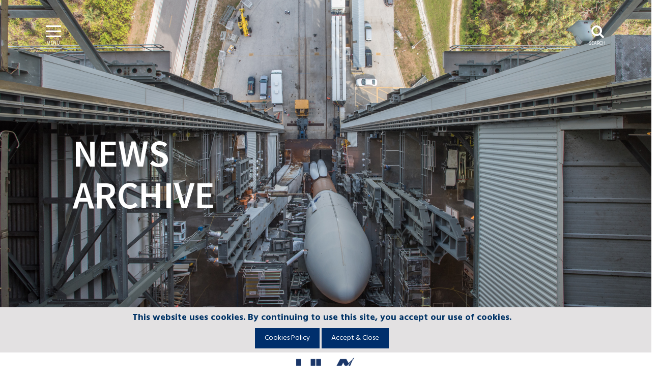

--- FILE ---
content_type: text/html; charset=utf-8
request_url: https://www.ulalaunch.com/about/news/2
body_size: 45844
content:
 <!DOCTYPE html> <html lang="en"> <head> <meta http-equiv="X-UA-Compatible" content="IE=edge,chrome=1" /> <meta charset="utf-8" /> <meta content="width=device-width,initial-scale=1" name=viewport> <title>
	News Archive
</title> <link rel="shortcut icon" href="/favicon.png?v=3" /> <!-- Minified Jquery Include --> <script src="/ScriptResource.axd?d=agwj-qG4Oi7k9hkvkRq2GWLafyRZG_3zG5wdkTgRtz5WuaYfsRrYd3fbRQD7ZL5zpEVV9mKfAs22LK9mAOa3jm68vJ5LI7YsptRD1Sg2w05JPkgZj9PQavcOAdO0pCVcUhSCKo9B3fLwtR2fAigRXPvMtExH1bAhJuhp696Bxnn3RzC6AWwRiQCgjAM4SapC0&amp;t=fffffffffedb80fd" type="text/javascript"></script><script src="/ScriptResource.axd?d=ePnjFy9PuY6CB3GWMX-b_6CWmAKFlgWfwGGz0_U4jYJvh-Gk0oc9hmHtF-qeYPosOX0fXdIJvFUkwed-_pwBRzVt5uiE_OQsJVxPUEKQy7j4_6URDD3cqsOja9ltP8JKyN2YgYVUzUyKd4cH0mEOS8LXdfvAqjpItRtJoQjbC24VUtEYZVg2wSCkIQ7dijF00&amp;t=fffffffffedb80fd" type="text/javascript"></script> <!-- Bootstrap Includes --> <!-- Latest compiled and minified CSS --> <link rel="stylesheet" href="https://maxcdn.bootstrapcdn.com/bootstrap/3.3.7/css/bootstrap.min.css" integrity="sha384-BVYiiSIFeK1dGmJRAkycuHAHRg32OmUcww7on3RYdg4Va+PmSTsz/K68vbdEjh4u" crossorigin="anonymous"> <!-- Optional theme --> <link rel="stylesheet" href="https://maxcdn.bootstrapcdn.com/bootstrap/3.3.7/css/bootstrap-theme.min.css" integrity="sha384-rHyoN1iRsVXV4nD0JutlnGaslCJuC7uwjduW9SVrLvRYooPp2bWYgmgJQIXwl/Sp" crossorigin="anonymous"> <!-- Latest compiled and minified JavaScript --> <script src="https://maxcdn.bootstrapcdn.com/bootstrap/3.3.7/js/bootstrap.min.js" integrity="sha384-Tc5IQib027qvyjSMfHjOMaLkfuWVxZxUPnCJA7l2mCWNIpG9mGCD8wGNIcPD7Txa" crossorigin="anonymous"></script> <!-- End Bootstrap includes --> <link href="/css/owl.carousel.css?package=Bootstrap" rel="stylesheet" type="text/css" /><link href="/css/owl.theme.css?package=Bootstrap" rel="stylesheet" type="text/css" /><link href="/css/owl.transitions.css?package=Bootstrap" rel="stylesheet" type="text/css" /><link href="/css/customstyles1.css?package=Bootstrap" rel="stylesheet" type="text/css" /><link href="/css/normalize.min.css?package=Bootstrap" rel="stylesheet" type="text/css" /> <!-- TypeFace Includes --> <link href="https://fonts.googleapis.com/css?family=Hind:400,500,600,700|Source+Sans+Pro:400,600,700" rel="stylesheet"> <link rel="stylesheet" href="https://maxcdn.bootstrapcdn.com/font-awesome/4.6.1/css/font-awesome.min.css"> <!-- Owl Carousel Includes --> <!-- JS --> <script src="/js/js.cookie.js"></script> <script src="/js/owl.carousel.js"></script> <script src="/js/functions.js"></script> <!-- CSS --> <!-- END Owl Carousel Includes --> <!-- Custom CSS include --> <!--[if lt IE 9]>
        <script src="https://cdnjs.cloudflare.com/ajax/libs/html5shiv/3.7.3/html5shiv.js"></script>
    <![endif]--> <!-- Google Tag Manager --> <script>
        (function (w, d, s, l, i) {
            w[l] = w[l] || []; w[l].push({
                'gtm.start':
                    new Date().getTime(), event: 'gtm.js'
            }); var f = d.getElementsByTagName(s)[0],
                j = d.createElement(s), dl = l != 'dataLayer' ? '&l=' + l : ''; j.async = true; j.src =
                    'https://www.googletagmanager.com/gtm.js?id=' + i + dl; f.parentNode.insertBefore(j, f);
        })(window, document, 'script', 'dataLayer', 'GTM-TRPDQHT');</script> <!-- End Google Tag Manager --> <!-- Global site tag (gtag.js) - Google Analytics --> <script async src="https://www.googletagmanager.com/gtag/js?id=UA-8831714-2"></script> <script>
        window.dataLayer = window.dataLayer || [];
        function gtag() { dataLayer.push(arguments); }
        gtag('js', new Date());

        gtag('config', 'UA-8831714-2');
        gtag('config', 'UA-8831714-15');
    </script> <style type="text/css" media="all">.caption {
  display: table;
}
.caption p {
    display: table-caption;
    caption-side: bottom;
  padding: 0 30px;
  font-size: 13px;
}
</style><link rel="alternate" type="application/rss+xml" title="ULA news Feed" href="https://www.ulalaunch.com/feeds/rssnews"/><meta name="Generator" content="Sitefinity 15.0.8233.0 DX" /><link rel="canonical" href="https://www.ulalaunch.com/about/news/2" /><link rel="prev" href="https://www.ulalaunch.com/about/news/1" /><link rel="next" href="https://www.ulalaunch.com/about/news/3" /></head> <body class="subpage simpleHeader"> <!-- Google Tag Manager (noscript) --> <noscript> <iframe src="https://www.googletagmanager.com/ns.html?id=GTM-TRPDQHT" height="0" width="0" style="display:none;visibility:hidden"></iframe> </noscript> <!-- End Google Tag Manager (noscript) --> <script src="/ScriptResource.axd?d=agwj-qG4Oi7k9hkvkRq2GWLafyRZG_3zG5wdkTgRtz5WuaYfsRrYd3fbRQD7ZL5zpEVV9mKfAs22LK9mAOa3jm68vJ5LI7YsptRD1Sg2w05JPkgZj9PQavcOAdO0pCVcUhSCKo9B3fLwtR2fAigRXPvMtExH1bAhJuhp696Bxnn3RzC6AWwRiQCgjAM4SapC0&amp;t=fffffffffedb80fd" type="text/javascript"></script><script src="/ScriptResource.axd?d=ePnjFy9PuY6CB3GWMX-b_6CWmAKFlgWfwGGz0_U4jYJvh-Gk0oc9hmHtF-qeYPosOX0fXdIJvFUkwed-_pwBRzVt5uiE_OQsJVxPUEKQy7j4_6URDD3cqsOja9ltP8JKyN2YgYVUzUyKd4cH0mEOS8LXdfvAqjpItRtJoQjbC24VUtEYZVg2wSCkIQ7dijF00&amp;t=fffffffffedb80fd" type="text/javascript"></script><script src="/Frontend-Assembly/Telerik.Sitefinity.Frontend/Mvc/Scripts/Bootstrap/js/bootstrap.min.js?package=Bootstrap&amp;v=MTUuMC44MjMzLjA%3d" type="text/javascript"></script><script src="/ScriptResource.axd?d=Uf8BQcxRshYGUr_fjsqPCBz9Km73l67sLxeQSaRSV8xVS0SVsepQlmoWhebk_R1InUUeL04i1cBAKXFyN3E8NGm0gUWe4o690mEfztyrEzA4kqcZ1jNXEV0oVboa4ofCeVNw1ztoPit0JxKgmb14axkd7x9KGi2deXWlk73CUt1EjIkZv8djIMseB27Ae0tP0&amp;t=fffffffffedb80fd" type="text/javascript"></script> <div class="sfPublicWrapper" id="PublicWrapper"> 




<!-- Owl Carousel Includes -->
<!-- JS -->
<script src="/js/owl.carousel.js"></script>

<div class="">
    <header>
        <div class="navTray">
            <div class="container-fluid">
                <div class="row">
                    <div class="col-md-12 col-sm-12 col-xs-12">
                        <div class="recentNewSlider">
                            <div class="owl-carousel owl-theme recentNewSliderSection" id="recentNewsBox">

                            </div>
                        </div>

                        <ul class="mainNavBox">
        <li class="topLevelNav col-lg-2 col-md-3 col-sm-4 col-xs-12"><a href="/" target="_self" class="topLevelNavItem">Home</a></li>
        <li role="presentation" data-title="missions" class="topLevelNav col-lg-2 col-md-3 col-sm-4 col-xs-12">
            <a href="/missions" class="topLevelNavItem" target="_self">Missions</a>
            <ul class="subNavLink">
                            <li><a tabindex="-1" class="" href="/missions/next-launch" target="_self">Next Launch</a></li>
            <li><a tabindex="-1" class="" href="/missions/commercial-crew" target="_self">Commercial Crew</a></li>

            </ul>
        </li>
        <li role="presentation" data-title="rockets" class="topLevelNav col-lg-2 col-md-3 col-sm-4 col-xs-12">
            <a href="/rockets" class="topLevelNavItem" target="_self">Rockets</a>
            <ul class="subNavLink">
                            <li><a tabindex="-1" class="" href="/rockets/vulcan-centaur" target="_self">Vulcan</a></li>
            <li><a tabindex="-1" class="" href="/rockets/atlas-v" target="_self">Atlas V</a></li>

            </ul>
        </li>
        <li role="presentation" data-title="explore" class="topLevelNav col-lg-2 col-md-3 col-sm-4 col-xs-12">
            <a href="/explore" class="topLevelNavItem" target="_self">Explore</a>
            <ul class="subNavLink">
                            <li><a tabindex="-1" class="" href="https://blog.ulalaunch.com/blog" target="_self">Blog</a></li>
            <li><a tabindex="-1" class="" href="/explore/downloads" target="_self">Downloads </a></li>
            <li><a tabindex="-1" class="" href="https://www.flickr.com/photos/ulalaunch/" target="_blank">Photos </a></li>
            <li><a tabindex="-1" class="" href="https://www.youtube.com/unitedlaunchalliance" target="_blank">Videos </a></li>
            <li><a tabindex="-1" class="" href="/explore/podcasts" target="_self">Podcasts </a></li>
            <li><a tabindex="-1" class="" href="/explore/rocket-science" target="_self">Rocket Science</a></li>
            <li><a tabindex="-1" class="" href="/explore/intern-rockets" target="_self">Intern Rockets</a></li>

            </ul>
        </li>
        <li class="topLevelNav col-lg-2 col-md-3 col-sm-4 col-xs-12"><a href="/launch-services" target="_self" class="topLevelNavItem">Launch Services</a></li>
        <li role="presentation" data-title="about ula" class="topLevelNav col-lg-2 col-md-3 col-sm-4 col-xs-12">
            <a href="/about" class="topLevelNavItem" target="_self">About ULA</a>
            <ul class="subNavLink">
                            <li><a tabindex="-1" class="" href="/about/leadership" target="_self">Leadership</a></li>
            <li><a tabindex="-1" class="" href="/about/launch-partners" target="_self">Launch Partners</a></li>
            <li><a tabindex="-1" class="" href="https://newsroom.ulalaunch.com/" target="_self">Newsroom</a></li>
            <li><a tabindex="-1" class="" href="/about/rocketship" target="_self">RocketShip</a></li>
            <li>
                <a tabindex="-1" href="/about/heritage-rockets" target="_self">
                    Heritage Rockets
                </a>
                <ul class="dropdown-menu">
                                <li><a tabindex="-1" class="" href="/about/heritage-rockets/delta-iv" target="_self">Delta IV</a></li>
            <li><a tabindex="-1" class="" href="/about/heritage-rockets/delta-ii" target="_self">Delta II</a></li>

                </ul>
            </li>

            </ul>
        </li>
        <li role="presentation" data-title="careers" class="topLevelNav col-lg-2 col-md-3 col-sm-4 col-xs-12">
            <a href="https://jobs.ulalaunch.com/?utm_source=careersite" class="topLevelNavItem" target="_blank">Careers</a>
            <ul class="subNavLink">
                            <li><a tabindex="-1" class="" href="/careers/internships" target="_self">Internships</a></li>
            <li><a tabindex="-1" class="" href="/careers/military-and-veterans" target="_self">Military and Veterans</a></li>

            </ul>
        </li>
        <li role="presentation" data-title="resources" class="topLevelNav col-lg-2 col-md-3 col-sm-4 col-xs-12">
            <a href="/resources" class="topLevelNavItem" target="_self">Resources</a>
            <ul class="subNavLink">
                            <li><a tabindex="-1" class="" href="/resources/doing-business-with-ula" target="_self">Doing Business with ULA</a></li>
            <li><a tabindex="-1" class="" href="/resources/benefits-contacts" target="_self">Benefits Contacts </a></li>
            <li><a tabindex="-1" class="" href="https://ula.motivelms.com/" target="_blank">Customer Training</a></li>

            </ul>
        </li>
        <li class="topLevelNav col-lg-2 col-md-3 col-sm-4 col-xs-12"><a href="/shop" target="_self" class="topLevelNavItem">Shop </a></li>
        <li class="topLevelNav col-lg-2 col-md-3 col-sm-4 col-xs-12"><a href="/contact-ula" target="_self" class="topLevelNavItem">Contact ULA</a></li>
                            <li class="topLevelNav col-lg-2 col-md-3 col-sm-4 col-xs-12">
                                <div class="social-links">
                                    <a class="social-links__link" href="https://www.youtube.com/unitedlaunchalliance" target="_blank" rel="noopener">
                                        <svg version="1.0" xmlns="http://www.w3.org/2000/svg" viewBox="0 0 576 512" aria-labelledby="Link to Youtube" role="img"><title id="youtube1">Follow us on Facebook</title><g id="youtube1_layer"><path d="M549.655 124.083c-6.281-23.65-24.787-42.276-48.284-48.597C458.781 64 288 64 288 64S117.22 64 74.629 75.486c-23.497 6.322-42.003 24.947-48.284 48.597-11.412 42.867-11.412 132.305-11.412 132.305s0 89.438 11.412 132.305c6.281 23.65 24.787 41.5 48.284 47.821C117.22 448 288 448 288 448s170.78 0 213.371-11.486c23.497-6.321 42.003-24.171 48.284-47.821 11.412-42.867 11.412-132.305 11.412-132.305s0-89.438-11.412-132.305zm-317.51 213.508V175.185l142.739 81.205-142.739 81.201z"></path></g></svg>
                                    </a>
                                    <a class="social-links__link" href="https://www.instagram.com/ulalaunch/" target="_blank" rel="noopener">
                                        <svg version="1.0" xmlns="http://www.w3.org/2000/svg" viewBox="0 0 448 512" aria-labelledby="Link to Instagram" role="img"><title id="instagram2">Follow us on Instagram</title><g id="instagram2_layer"><path d="M224.1 141c-63.6 0-114.9 51.3-114.9 114.9s51.3 114.9 114.9 114.9S339 319.5 339 255.9 287.7 141 224.1 141zm0 189.6c-41.1 0-74.7-33.5-74.7-74.7s33.5-74.7 74.7-74.7 74.7 33.5 74.7 74.7-33.6 74.7-74.7 74.7zm146.4-194.3c0 14.9-12 26.8-26.8 26.8-14.9 0-26.8-12-26.8-26.8s12-26.8 26.8-26.8 26.8 12 26.8 26.8zm76.1 27.2c-1.7-35.9-9.9-67.7-36.2-93.9-26.2-26.2-58-34.4-93.9-36.2-37-2.1-147.9-2.1-184.9 0-35.8 1.7-67.6 9.9-93.9 36.1s-34.4 58-36.2 93.9c-2.1 37-2.1 147.9 0 184.9 1.7 35.9 9.9 67.7 36.2 93.9s58 34.4 93.9 36.2c37 2.1 147.9 2.1 184.9 0 35.9-1.7 67.7-9.9 93.9-36.2 26.2-26.2 34.4-58 36.2-93.9 2.1-37 2.1-147.8 0-184.8zM398.8 388c-7.8 19.6-22.9 34.7-42.6 42.6-29.5 11.7-99.5 9-132.1 9s-102.7 2.6-132.1-9c-19.6-7.8-34.7-22.9-42.6-42.6-11.7-29.5-9-99.5-9-132.1s-2.6-102.7 9-132.1c7.8-19.6 22.9-34.7 42.6-42.6 29.5-11.7 99.5-9 132.1-9s102.7-2.6 132.1 9c19.6 7.8 34.7 22.9 42.6 42.6 11.7 29.5 9 99.5 9 132.1s2.7 102.7-9 132.1z"></path></g></svg>
                                    </a>
                                    <a class="social-links__link" href="https://www.linkedin.com/company/ulalaunch/" target="_blank" rel="noopener">
                                        <svg version="1.0" xmlns="http://www.w3.org/2000/svg" viewBox="0 0 448 512" aria-labelledby="Link to Linkedin" role="img"><title id="linkedin-in3">Follow us on LinkedIn</title><g id="linkedin-in3_layer"><path d="M100.3 480H7.4V180.9h92.9V480zM53.8 140.1C24.1 140.1 0 115.5 0 85.8 0 56.1 24.1 32 53.8 32c29.7 0 53.8 24.1 53.8 53.8 0 29.7-24.1 54.3-53.8 54.3zM448 480h-92.7V334.4c0-34.7-.7-79.2-48.3-79.2-48.3 0-55.7 37.7-55.7 76.7V480h-92.8V180.9h89.1v40.8h1.3c12.4-23.5 42.7-48.3 87.9-48.3 94 0 111.3 61.9 111.3 142.3V480z"></path></g></svg>
                                    </a>
                                    <a class="social-links__link custom-image" href="https://x.com/ulalaunch" target="_blank" rel="noopener">
                                        <svg xmlns="http://www.w3.org/2000/svg" fill="currentColor" class="bi bi-twitter-x" height="25" width="25" viewBox="0 0 16 16" aria-label="Link to X (formerly Twitter)">
                                            <path d="M12.6.75h2.454l-5.36 6.142L16 15.25h-4.937l-3.867-5.07-4.425 5.07H.316l5.733-6.57L0 .75h5.063l3.495 4.633L12.601.75Zm-.86 13.028h1.36L4.323 2.145H2.865z"></path>
                                        </svg>
                                    </a>
                                    <a class="social-links__link" href="https://www.facebook.com/ulalaunch" target="_blank" rel="noopener">
                                        <svg version="1.0" xmlns="http://www.w3.org/2000/svg" viewBox="0 0 264 512" aria-labelledby="Link to Facebook" role="img"><title id="facebook-f4">Follow us on Facebook</title><g id="facebook-f4_layer"><path d="M76.7 512V283H0v-91h76.7v-71.7C76.7 42.4 124.3 0 193.8 0c33.3 0 61.9 2.5 70.2 3.6V85h-48.2c-37.8 0-45.1 18-45.1 44.3V192H256l-11.7 91h-73.6v229"></path></g></svg>
                                    </a>
                                    <a class="social-links__link" href="https://flickr.com/photos/ulalaunch/" target="_blank" rel="noopener">
                                        <svg class="svg-icon" style="width: 2em; height: 2em;vertical-align: middle;fill: #002F6C;overflow: hidden;" viewBox="0 0 1024 1024" version="1.1" xmlns="http://www.w3.org/2000/svg"><path d="M512 996.693333C245.76 996.693333 27.306667 778.24 27.306667 512 27.306667 245.76 245.76 27.306667 512 27.306667c266.24 0 484.693333 218.453333 484.693333 484.693333C996.693333 778.24 778.24 996.693333 512 996.693333zM512 78.506667C273.066667 78.506667 78.506667 273.066667 78.506667 512S273.066667 945.493333 512 945.493333 945.493333 750.933333 945.493333 512 750.933333 78.506667 512 78.506667z" /><path d="M655.36 512m-129.706667 0a3.8 3.8 0 1 0 259.413333 0 3.8 3.8 0 1 0-259.413333 0Z" /><path d="M368.64 512m-129.706667 0a3.8 3.8 0 1 0 259.413333 0 3.8 3.8 0 1 0-259.413333 0Z" /></svg>
                                    </a>
                                </div>
                            </li>
                        </ul>
                    </div>
                </div>
            </div>
        </div>
        <div class="container-fluid" style="padding: 0;">
            <div class="row">
                <div class="col-md-12 col-sm-12 col-xs-12">
                    <div class="outer-container">
                        <div id="nav-icon">
                            <span></span>
                            <span></span>
                            <span></span>
                            <span></span>
                            <div class="title">MENU</div>
                        </div>

                        <div class="searchIcon">
                            <a href="javascript:;" class="searchToggle">
                                <span><i class="fa fa-search fa-3x" aria-hidden="true"></i></span>
                                <span class="title">Search</span>
                            </a>
                        </div>                    
                    </div>

                    <div class="searchBox" id="searchBoxContainer">                   
                    </div>

                    <a href="#" class="scrollup"><img src="/img/arrow_up.png" alt="scroll to top icon" style="display:block;" /></a>
                </div>
            </div>
        </div>
        <div class="gradientBox bottom"></div>
    </header>    
</div>







<script type="text/javascript">
$(document).ready(function(){

	$('#nav-icon').click(function(){
		$(this).toggleClass('open');
		$(".navTray").toggleClass('open');
		$("header").toggleClass('open');
		$(".logoBox").toggleClass('closed');
		easeMenu();
	});

	$('.searchToggle').click(function(){
		$("header").toggleClass('search');
		easeSearch();
	});

    $(window).scroll(function () {
    	var scrollTop = $(this).scrollTop();

    	if ($(".staticScrollWatch").length) {
    	    if ($(window).width() > 350) {
    	        $('.background1, .logoBox.header').each(function () {
    	            var topDistance = $(this).offset().top;
    	            var top2Distance = $(".staticScrollWatch").offset().top;
    	            var distanceAdjust = parseInt(top2Distance) - 100;

    	            if (distanceAdjust < scrollTop) {
    	                if ($(".fixed").length) {
    	                    //Do Nothing
    	                } else {
    	                    $(".logoBox.header").addClass("fixed");
    	                    //console.log("fix added")
    	                }
    	            }

    	            if (distanceAdjust > scrollTop) {
    	                if ($(".fixed").length) {
    	                    $(".logoBox.header").removeClass("fixed");
    	                } else {
    	                    //Do Nothing
    	                }
    	            }
    	            // staticScrollWatch
    	        });
    	    }
    	}

	    if ($(".fixed").length) {
	        $('.scrollup').fadeIn();
	        $("header").addClass("scrolledHeader");
	    } else {
	        $('.scrollup').fadeOut();
	        $("header").removeClass("scrolledHeader");
	    }
    });

    if ($(window).width() < 350) {
        $(".logoBox.header").addClass("fixed");
        $("header").addClass("scrolledHeader");
    }
    $(window).resize(function () {
        if ($(window).width() < 350) {
            $(".logoBox.header").addClass("fixed");
            $("header").addClass("scrolledHeader");
        }
        else {
            $(".logoBox.header").removeClass("fixed");
            $("header").removeClass("scrolledHeader");
        }
    });

	$('.scrollup').click(function () {
	    $("html, body").animate({
	        scrollTop: 0
	    }, 600);
	    return false;
	});

    updateHeaderNews();
});

//Misc Function Declarations
var incrementerCheck = 0;
function easeMenu() {
	if($('.navTray').css('opacity') == 0) {
    	$('.navTray').css( 'opacity', "1" );
	}else{
		$('.navTray').css( 'opacity', "0" );
	}
}

function easeSearch() {
	if($('.searchBox').css('opacity') == 0) {
    	$('.searchBox').css( 'opacity', "1" );
	}else{
		$('.searchBox').css( 'opacity', "0" );
	}
}

function updateHeaderNews() {
	incrementerCheck++;

    if ($("#headerNavigationLinkElements").length) {
        var NewsContentPull = $("#headerNavigationLinkElements>div").detach();

        NewsContentPull.appendTo("#recentNewsBox");
    } else {
        if(incrementerCheck < 6) {
            console.log("entered increment check if " + incrementerCheck);
        	setTimeout(function(){updateHeaderNews()},500);
        }
    }

    if ($("#headerNavigationLinkSearch").length) {
        var SearchContentPull = $("#headerNavigationLinkSearch").detach();

        SearchContentPull.appendTo("#searchBoxContainer");
    }
}

function runOwlCarousel() {
    if ($('.recentNewSliderSection').length) {
        $('.recentNewSliderSection').owlCarousel({
            loop: true,
            margin: 0,
            nav: true,
            autoplay: true,
            autoplayHoverPause: true,
            singleItem: true
        });
    }
}

$.when(updateHeaderNews()).done(function () {
    setTimeout(function () { runOwlCarousel() }, 500);
});

$(function () {
    /*
	--------------------------------------------------------------------------------
		Floating Labels
	--------------------------------------------------------------------------------
	*/

    $('input, select, textarea').bind('checkval', function () {

        var floatLabel = $(this).parent('.float-field');

        if (this.value !== '') {
            floatLabel.addClass('active');
        } else {
            floatLabel.removeClass('active');
        }

    }).on('change', function () {

        $(this).trigger('checkval');

    }).on('keyup', function () {

        $(this).trigger('checkval');

    }).on('focus', function () {

        $(this).parent('.float-field').addClass('on');

    }).on('blur', function () {

        $(this).parent('.float-field').removeClass('on');

    }).trigger('checkval');

    /*
	--------------------------------------------------------------------------------
		Auto expanding Textarea
	--------------------------------------------------------------------------------
	*/


    $('.float-textarea').each(function () {
        var floatarea = $(this), textarea = floatarea.children('textarea');

        textarea.on('input', function () {
            floatarea.css('min-height', this.scrollHeight);
            this.rows = 1;
            rows = this.scrollHeight / parseInt(textarea.css('line-height'));
            this.rows = rows;
            floatarea.css('min-height', 0);
        });

        $(window).resize(function () {
            textarea.trigger('input');
        });
    });
});

</script>

 


<div class="content-space-one " style="background: url('/images/default-source/default-album/aboutula_news_largeheader.jpg') no-repeat center center; background-size: cover;">
    <div class="text-center">
        <div class="container-fluid">
            <div class="row">
                <div class="hpContentBox col-lg-6 col-md-8 col-sm-10 col-xs-12" style="background: transparent;">

                        <h1>News Archive</h1>


                </div>
            </div>
        </div>
    </div>
</div>
<div class="logoBox header">
    <div class="gradientBox top"></div>
    <a href="/">
        <img src="/img/ULA_Logo.png" alt="logo">
    </a>
    <div class="gradientBox bottom"></div>
</div>
<div class="content-block-one staticScrollWatch"></div><div class="outer-container mainContent">
    <div class="container">
        <div id="Body_C003_Col00" class="sf_colsIn row" data-sf-element="Container Row" data-placeholder-label="Container Row"><div id="Body_C004_Col00" class="sf_colsIn textArea col-md-4 col-sm-4 col-xs-12" data-sf-element="30% Column" data-placeholder-label="30% Column">



<div class="LrelatedSec col-md-12 col-sm-12 col-xs-12"><img src="/images/default-source/default-album/explore_gallery_header.jpg?sfvrsn=f2b852dd_0" alt="link to gallery page"><a data-sf-ec-immutable="" href="https://newsroom.ulalaunch.com/" class="btnDisplay">Return to Newsroom</a>
</div> 

</div>

<div id="Body_C004_Col01" class="sf_colsIn textArea col-md-8 col-sm-8 col-xs-12" data-sf-element="70% Column" data-placeholder-label="70% Column">
<div>
    <ul class="list-unstyled">
            <li >
				<h3>
					<a  href="https://www.ulalaunch.com/about/news-detail/2022/05/20/united-launch-alliance-honors-three-suppliers-with-small-business-excellence-award">United Launch Alliance Honors Three Suppliers with Small Business Excellence Award</a>
				</h3>
                
                <div>
				    
                    
                </div>

                

				<a href="https://www.ulalaunch.com/about/news-detail/2022/05/20/united-launch-alliance-honors-three-suppliers-with-small-business-excellence-award">Full story</a>
			</li>
            <li >
				<h3>
					<a  href="https://www.ulalaunch.com/about/news-detail/2022/05/19/united-launch-alliance-successfully-launches-the-boeing-cst-100-starliner-on-orbital-flight-test-2">United Launch Alliance Successfully Launches the Boeing CST-100 Starliner on Orbital Flight Test-2</a>
				</h3>
                
                <div>
				    
                    
                </div>

                

				<a href="https://www.ulalaunch.com/about/news-detail/2022/05/19/united-launch-alliance-successfully-launches-the-boeing-cst-100-starliner-on-orbital-flight-test-2">Full story</a>
			</li>
            <li >
				<h3>
					<a  href="https://www.ulalaunch.com/about/news-detail/2022/05/17/united-launch-alliance-set-to-launch-the-cst-100-starliner-spacecraft-on-orbital-flight-test-2">United Launch Alliance Set to Launch the CST-100 Starliner Spacecraft on Orbital Flight Test-2</a>
				</h3>
                
                <div>
				    
                    
                </div>

                

				<a href="https://www.ulalaunch.com/about/news-detail/2022/05/17/united-launch-alliance-set-to-launch-the-cst-100-starliner-spacecraft-on-orbital-flight-test-2">Full story</a>
			</li>
            <li >
				<h3>
					<a  href="https://www.ulalaunch.com/about/news-detail/2022/05/16/ula-names-chris-ellerhorst-vice-president-kuiper-program">ULA Names Chris Ellerhorst Vice President, Kuiper Program</a>
				</h3>
                
                <div>
				    
                    
                </div>

                

				<a href="https://www.ulalaunch.com/about/news-detail/2022/05/16/ula-names-chris-ellerhorst-vice-president-kuiper-program">Full story</a>
			</li>
            <li >
				<h3>
					<a  href="https://www.ulalaunch.com/about/news-detail/2022/05/02/united-launch-alliance-iam-employees-approve-new-contract">United Launch Alliance IAM Employees Approve New Contract</a>
				</h3>
                
                <div>
				    
                    
                </div>

                

				<a href="https://www.ulalaunch.com/about/news-detail/2022/05/02/united-launch-alliance-iam-employees-approve-new-contract">Full story</a>
			</li>
            <li >
				<h3>
					<a  href="https://www.ulalaunch.com/about/news-detail/2022/04/05/amazon-signs-contract-with-united-launch-alliance-for-38-project-kuiper-launches-on-vulcan-centaur"> Amazon Signs Contract with United Launch Alliance for 38 Project Kuiper Launches on Vulcan Centaur</a>
				</h3>
                
                <div>
				    
                    
                </div>

                

				<a href="https://www.ulalaunch.com/about/news-detail/2022/04/05/amazon-signs-contract-with-united-launch-alliance-for-38-project-kuiper-launches-on-vulcan-centaur">Full story</a>
			</li>
            <li >
				<h3>
					<a  href="https://www.ulalaunch.com/about/news-detail/2022/03/02/united-launch-alliance-successfully-launches-advanced-weather-satellite-goes-t">United Launch Alliance Successfully Launches Advanced Weather Satellite GOES-T</a>
				</h3>
                
                <div>
				    
                    
                </div>

                

				<a href="https://www.ulalaunch.com/about/news-detail/2022/03/02/united-launch-alliance-successfully-launches-advanced-weather-satellite-goes-t">Full story</a>
			</li>
            <li >
				<h3>
					<a  href="https://www.ulalaunch.com/about/news-detail/2022/02/26/united-launch-alliance-set-to-launch-goes-t-mission-for-noaa-and-nasa">United Launch Alliance Set to Launch GOES-T Mission for NOAA and NASA</a>
				</h3>
                
                <div>
				    
                    
                </div>

                

				<a href="https://www.ulalaunch.com/about/news-detail/2022/02/26/united-launch-alliance-set-to-launch-goes-t-mission-for-noaa-and-nasa">Full story</a>
			</li>
            <li >
				<h3>
					<a  href="https://www.ulalaunch.com/about/news-detail/2022/02/15/united-launch-alliance-contracts-with-milling-precision-to-build-components-for-the-atlas-v-rocket"> United Launch Alliance Contracts with Milling Precision to Build Components  for the Atlas V Rocket </a>
				</h3>
                
                <div>
				    
                    
                </div>

                

				<a href="https://www.ulalaunch.com/about/news-detail/2022/02/15/united-launch-alliance-contracts-with-milling-precision-to-build-components-for-the-atlas-v-rocket">Full story</a>
			</li>
            <li >
				<h3>
					<a  href="https://www.ulalaunch.com/about/news-detail/2022/01/26/united-launch-alliance-to-host-first-celestis-payload-to-exit-the-earth-moon-system">United Launch Alliance to Host First Celestis Payload to Exit the Earth-Moon System</a>
				</h3>
                
                <div>
				    
                    
                </div>

                

				<a href="https://www.ulalaunch.com/about/news-detail/2022/01/26/united-launch-alliance-to-host-first-celestis-payload-to-exit-the-earth-moon-system">Full story</a>
			</li>
    </ul>

<ul class="pagination">
                <li>
                <a href="/about/news/1">1</a>
            </li>
            <li class="active">
                <a href="/about/news/2">2 <span class="sr-only">(current)</span></a>
            </li>
            <li>
                <a href="/about/news/3">3</a>
            </li>
            <li>
                <a href="/about/news/4">4</a>
            </li>
            <li>
                <a href="/about/news/5">5</a>
            </li>
            <li>
                <a href="/about/news/6">6</a>
            </li>
            <li>
                <a href="/about/news/7">7</a>
            </li>
            <li>
                <a href="/about/news/8">8</a>
            </li>
            <li>
                <a href="/about/news/9">9</a>
            </li>
            <li>
                <a href="/about/news/10">10</a>
            </li>
        <li>
        <a href="/about/news/11" aria-label="Next">
            <span aria-hidden="true">&raquo;</span>
        </a>
    </li>
</ul>

</div>

    
</div>
        
        </div>
    </div>
</div>
<div class="outer-container mainContent">
    <div class="container">
        <div id="Body_C027_Col00" class="sf_colsIn row" data-sf-element="Container Row" data-placeholder-label="Container Row"><div id="Body_C028_Col00" class="sf_colsIn textArea col-md-12 col-sm-12 col-xs-12" data-sf-element="100% Column" data-placeholder-label="100% Column">



<div class="secondaryNav"><ul><li><a class="btnDisplay" href="https://www.ulalaunch.com/about">About</a></li><li><a class="btnDisplay" href="https://www.ulalaunch.com/about/leadership">Leadership</a></li><li><a class="btnDisplay" href="https://www.ulalaunch.com/about/community">Community</a></li><li><a class="btnDisplay" href="https://www.ulalaunch.com/about/ethics">Ethics</a></li></ul></div> 

</div>
        
        </div>
    </div>
</div>
<div class="outer-container mainContent" id="supportBox">
    <div class="container">
        <div id="Body_C024_Col00" class="sf_colsIn row" data-sf-element="Container Row" data-placeholder-label="Container Row">
<div>
    <a href="https://www.ulalaunch.com/feeds/rssnews" target=_blank>
        <svg xmlns="http://www.w3.org/2000/svg" id="RSSicon" viewBox="0 0 8 8" width="15" height="15">

            <title>RSS feed icon</title>

            <style type="text/css">
                .button {
                    stroke: none;
                    fill: orange;
                }

                .symbol {
                    stroke: none;
                    fill: white;
                }
            </style>

            <rect class="button" width="8" height="8" rx="1.5" />
            <circle class="symbol" cx="2" cy="6" r="1" />
            <path class="symbol" d="m 1,4 a 3,3 0 0 1 3,3 h 1 a 4,4 0 0 0 -4,-4 z" />
            <path class="symbol" d="m 1,2 a 5,5 0 0 1 5,5 h 1 a 6,6 0 0 0 -6,-6 z" />

        </svg>
        ULA news Feed
    </a>
</div>


<div id="headerNavigationLinkSearch" class="form-inline">
    <div class="form-group">
        <input type="search" title="Search input" placeholder="Search" id="8ec59b0d-fe76-43f6-b1c0-995da62f372c" class="form-control" value=""/>
    </div>
    <button type="button" class="btnDisplay" id="4587d680-3d80-4e16-994b-25c00cde0396">Search</button>
	
	<input type="hidden" data-sf-role="resultsUrl" value="/search-results" />
    <input type="hidden" data-sf-role="indexCatalogue" value="all-search" />
    <input type="hidden" data-sf-role="wordsMode" value="AllWords" />
    <input type="hidden" data-sf-role="disableSuggestions" value='false' />
    <input type="hidden" data-sf-role="minSuggestionLength" value="3" />
    <input type="hidden" data-sf-role="suggestionFields" value="Title,Content" />
    <input type="hidden" data-sf-role="language" value="en" />
    <input type="hidden" data-sf-role="suggestionsRoute" value="/restapi/search/suggestions" />
    <input type="hidden" data-sf-role="searchTextBoxId" value='#8ec59b0d-fe76-43f6-b1c0-995da62f372c' />
    <input type="hidden" data-sf-role="searchButtonId" value='#4587d680-3d80-4e16-994b-25c00cde0396' />
</div>
<script src="/Frontend-Assembly/Telerik.Sitefinity.Frontend.Search/Mvc/Scripts/SearchBox/Search-box.js"></script>








<div id="headerNavigationLinkElements">
</div>

        </div>
    </div>
</div>
<section class="cookieconsent" style="display: none;">
    <div class="cookiecontainer">
        <p>This website uses cookies. By continuing to use this site, you accept our use of cookies.</p>
        <div class="consent-buttons">
            <a href="/terms-and-conditions#anchor11.6">Cookies Policy</a> <a href="#" class="consent-close">Accept & Close</a>
        </div>
    </div>
</section> 





<footer>
    <div class="container-fluid">
        <div class="row">
            <ul class="footerLinks col-lg-12 col-md-12 col-sm-12 col-xs-12">
    <li class="col-lg-2 col-md-3 col-sm-6 col-xs-12"><a href="/" target="_self">Home</a></li>
    <li class="col-lg-2 col-md-3 col-sm-6 col-xs-12"><a href="/missions" target="_self">Missions</a></li>
    <li class="col-lg-2 col-md-3 col-sm-6 col-xs-12"><a href="/rockets" target="_self">Rockets</a></li>
    <li class="col-lg-2 col-md-3 col-sm-6 col-xs-12"><a href="/explore" target="_self">Explore</a></li>
    <li class="col-lg-2 col-md-3 col-sm-6 col-xs-12"><a href="/launch-services" target="_self">Launch Services</a></li>
    <li class="col-lg-2 col-md-3 col-sm-6 col-xs-12"><a href="/about" target="_self">About ULA</a></li>
    <li class="col-lg-2 col-md-3 col-sm-6 col-xs-12"><a href="https://jobs.ulalaunch.com/?utm_source=careersite" target="_blank">Careers</a></li>
    <li class="col-lg-2 col-md-3 col-sm-6 col-xs-12"><a href="/resources" target="_self">Resources</a></li>
    <li class="col-lg-2 col-md-3 col-sm-6 col-xs-12"><a href="/shop" target="_self">Shop </a></li>
    <li class="col-lg-2 col-md-3 col-sm-6 col-xs-12"><a href="/contact-ula" target="_self">Contact ULA</a></li>
            </ul>

            <div class="sub-footer">
                <div>
                    <ul class="socialLinks appStore">
                        <li><a href="https://apps.apple.com/us/app/ula-anywhere-ar/id1454852470" target="_blank"><img src="/img/App_Store_Badge.svg" class="appleApp" alt="Apple App Store Badge" /></a></li>
                        <li><a href="https://play.google.com/store/apps/details?id=com.ula.anywherear&hl=en" target="_blank"><img src="/img/google-play-badge.svg" class="googleApp" alt="Google Play Store Badge" /></a></li>
                    </ul>

                    <p class="copyright">
                        Copyright &copy; <span class="get-year">2019</span> United Launch Alliance, LLC. All Rights Reserved. <a href="/terms-and-conditions#anchor11">Privacy</a> | <a href="/terms-and-conditions">Terms of Use</a>
                    </p>
                </div>
                <div class="social-links">
                    <a class="social-links__link" href="https://www.youtube.com/unitedlaunchalliance" target="_blank" rel="noopener">
                        <svg version="1.0" xmlns="http://www.w3.org/2000/svg" viewBox="0 0 576 512" aria-labelledby="Link to Youtube" role="img"><title id="youtube1">Follow us on Facebook</title><g id="youtube1_layer"><path d="M549.655 124.083c-6.281-23.65-24.787-42.276-48.284-48.597C458.781 64 288 64 288 64S117.22 64 74.629 75.486c-23.497 6.322-42.003 24.947-48.284 48.597-11.412 42.867-11.412 132.305-11.412 132.305s0 89.438 11.412 132.305c6.281 23.65 24.787 41.5 48.284 47.821C117.22 448 288 448 288 448s170.78 0 213.371-11.486c23.497-6.321 42.003-24.171 48.284-47.821 11.412-42.867 11.412-132.305 11.412-132.305s0-89.438-11.412-132.305zm-317.51 213.508V175.185l142.739 81.205-142.739 81.201z"></path></g></svg>
                    </a>
                    <a class="social-links__link" href="https://www.instagram.com/ulalaunch/" target="_blank" rel="noopener">
                        <svg version="1.0" xmlns="http://www.w3.org/2000/svg" viewBox="0 0 448 512" aria-labelledby="Link to Instagram" role="img"><title id="instagram2">Follow us on Instagram</title><g id="instagram2_layer"><path d="M224.1 141c-63.6 0-114.9 51.3-114.9 114.9s51.3 114.9 114.9 114.9S339 319.5 339 255.9 287.7 141 224.1 141zm0 189.6c-41.1 0-74.7-33.5-74.7-74.7s33.5-74.7 74.7-74.7 74.7 33.5 74.7 74.7-33.6 74.7-74.7 74.7zm146.4-194.3c0 14.9-12 26.8-26.8 26.8-14.9 0-26.8-12-26.8-26.8s12-26.8 26.8-26.8 26.8 12 26.8 26.8zm76.1 27.2c-1.7-35.9-9.9-67.7-36.2-93.9-26.2-26.2-58-34.4-93.9-36.2-37-2.1-147.9-2.1-184.9 0-35.8 1.7-67.6 9.9-93.9 36.1s-34.4 58-36.2 93.9c-2.1 37-2.1 147.9 0 184.9 1.7 35.9 9.9 67.7 36.2 93.9s58 34.4 93.9 36.2c37 2.1 147.9 2.1 184.9 0 35.9-1.7 67.7-9.9 93.9-36.2 26.2-26.2 34.4-58 36.2-93.9 2.1-37 2.1-147.8 0-184.8zM398.8 388c-7.8 19.6-22.9 34.7-42.6 42.6-29.5 11.7-99.5 9-132.1 9s-102.7 2.6-132.1-9c-19.6-7.8-34.7-22.9-42.6-42.6-11.7-29.5-9-99.5-9-132.1s-2.6-102.7 9-132.1c7.8-19.6 22.9-34.7 42.6-42.6 29.5-11.7 99.5-9 132.1-9s102.7-2.6 132.1 9c19.6 7.8 34.7 22.9 42.6 42.6 11.7 29.5 9 99.5 9 132.1s2.7 102.7-9 132.1z"></path></g></svg>
                    </a>
                    <a class="social-links__link" href="https://www.linkedin.com/company/ulalaunch/" target="_blank" rel="noopener">
                        <svg version="1.0" xmlns="http://www.w3.org/2000/svg" viewBox="0 0 448 512" aria-labelledby="Link to Linkedin" role="img"><title id="linkedin-in3">Follow us on LinkedIn</title><g id="linkedin-in3_layer"><path d="M100.3 480H7.4V180.9h92.9V480zM53.8 140.1C24.1 140.1 0 115.5 0 85.8 0 56.1 24.1 32 53.8 32c29.7 0 53.8 24.1 53.8 53.8 0 29.7-24.1 54.3-53.8 54.3zM448 480h-92.7V334.4c0-34.7-.7-79.2-48.3-79.2-48.3 0-55.7 37.7-55.7 76.7V480h-92.8V180.9h89.1v40.8h1.3c12.4-23.5 42.7-48.3 87.9-48.3 94 0 111.3 61.9 111.3 142.3V480z"></path></g></svg>
                    </a>
                    <a class="social-links__link custom-image" href="https://x.com/ulalaunch" target="_blank" rel="noopener">
                        <svg xmlns="http://www.w3.org/2000/svg" fill="currentColor" class="bi bi-twitter-x" height="25" width="25" viewBox="0 0 16 16" aria-label="Link to X (formerly Twitter)">
                            <path d="M12.6.75h2.454l-5.36 6.142L16 15.25h-4.937l-3.867-5.07-4.425 5.07H.316l5.733-6.57L0 .75h5.063l3.495 4.633L12.601.75Zm-.86 13.028h1.36L4.323 2.145H2.865z"></path>
                        </svg>
                    </a>
                    <a class="social-links__link" href="https://www.facebook.com/ulalaunch" target="_blank" rel="noopener">
                        <svg version="1.0" xmlns="http://www.w3.org/2000/svg" viewBox="0 0 264 512" aria-labelledby="Link to Facebook" role="img"><title id="facebook-f4">Follow us on Facebook</title><g id="facebook-f4_layer"><path d="M76.7 512V283H0v-91h76.7v-71.7C76.7 42.4 124.3 0 193.8 0c33.3 0 61.9 2.5 70.2 3.6V85h-48.2c-37.8 0-45.1 18-45.1 44.3V192H256l-11.7 91h-73.6v229"></path></g></svg>
                    </a>
                    <a class="social-links__link" href="https://flickr.com/photos/ulalaunch/" target="_blank" rel="noopener">
                        <svg class="svg-icon" style="width: 2em; height: 2em;vertical-align: middle;fill: #fff;overflow: hidden;" viewBox="0 0 1024 1024" version="1.1" xmlns="http://www.w3.org/2000/svg"><path d="M512 996.693333C245.76 996.693333 27.306667 778.24 27.306667 512 27.306667 245.76 245.76 27.306667 512 27.306667c266.24 0 484.693333 218.453333 484.693333 484.693333C996.693333 778.24 778.24 996.693333 512 996.693333zM512 78.506667C273.066667 78.506667 78.506667 273.066667 78.506667 512S273.066667 945.493333 512 945.493333 945.493333 750.933333 945.493333 512 750.933333 78.506667 512 78.506667z" /><path d="M655.36 512m-129.706667 0a3.8 3.8 0 1 0 259.413333 0 3.8 3.8 0 1 0-259.413333 0Z" /><path d="M368.64 512m-129.706667 0a3.8 3.8 0 1 0 259.413333 0 3.8 3.8 0 1 0-259.413333 0Z" /></svg>
                    </a>
                </div>
            </div>
        </div>
    </div>
</footer>
<script type="text/javascript">
    $(document).ready(function () {
        //Get Current Date
        var tdate = new Date();
        var dd = (tdate.getDate() < 10 ? '0' : '') + tdate.getDate();; //yields day
        var MM = ((tdate.getMonth() + 1) < 10 ? '0' : '') + (tdate.getMonth() + 1);
        var yyyy = tdate.getFullYear(); //yields year
        var currentDate = MM + "/" + dd + "/" + yyyy;

        $('.get-date').text(currentDate);
        $('.get-year').text(yyyy);
    })
</script>






<section class="cookieconsent" style="display: none;">
    <div class="cookiecontainer">
        <p>This website uses cookies. By continuing to use this site, you accept our use of cookies.</p>
        <div class="consent-buttons">
            <a href="/terms-and-conditions#anchor11.6">Cookies Policy</a> <a href="#" class="consent-close">Accept & Close</a>
        </div>
    </div>
</section><section class="cookieconsent" style="display: none;">
    <div class="cookiecontainer">
        <p>This website uses cookies. By continuing to use this site, you accept our use of cookies.</p>
        <div class="consent-buttons">
            <a href="/terms-and-conditions#anchor11.6">Cookies Policy</a> <a href="#" class="consent-close">Accept & Close</a>
        </div>
    </div>
</section><div class="row" data-sf-element="Row">
    <div id="Footer_TAAF3C60C006_Col00" class="sf_colsIn col-md-12" data-sf-element="Column 1" data-placeholder-label="Column 1">
    </div>
</div>
<section class="cookieconsent" style="display: none;">
    <div class="cookiecontainer">
        <p>This website uses cookies. By continuing to use this site, you accept our use of cookies.</p>
        <div class="consent-buttons">
            <a href="/terms-and-conditions#anchor11.6">Cookies Policy</a> <a href="#" class="consent-close">Accept & Close</a>
        </div>
    </div>
</section><section class="cookieconsent" style="display: none;">
    <div class="cookiecontainer">
        <p>This website uses cookies. By continuing to use this site, you accept our use of cookies.</p>
        <div class="consent-buttons">
            <a href="/terms-and-conditions#anchor11.6">Cookies Policy</a> <a href="#" class="consent-close">Accept & Close</a>
        </div>
    </div>
</section> </div>  <script src="/js/Customscripts.js"></script> </body> </html>


--- FILE ---
content_type: application/javascript
request_url: https://www.ulalaunch.com/js/Customscripts.js
body_size: 5759
content:
/*$(document).ready(function(){
    alert("cat banana");

	$('#nav-icon').click(function(){
		$(this).toggleClass('open');
		$(".navTray").toggleClass('open');
		$("header").toggleClass('open');
		$(".logoBox").toggleClass('closed');
		//setTimeout(easeMenu, 1);
		easeMenu();
	});

	$('.searchToggle').click(function(){
		$("header").toggleClass('search');
		easeSearch();
	});

    $(window).scroll(function () {
    	var scrollTop = $(this).scrollTop();

    	if ( $(".staticScrollWatch").length ) {
	    	$('.background1, .logoBox.header').each(function() {
		        var topDistance = $(this).offset().top;
		        var top2Distance = $(".staticScrollWatch").offset().top;
		        var distanceAdjust = parseInt(top2Distance) - 100;

		        if ( distanceAdjust < scrollTop ) {
		        	if ( $(".fixed").length ) {
		        		//Do Nothing
		        	} else {
		        		$(".logoBox.header").addClass("fixed");
		        		console.log("fix added")
		        	}
		        }

		        if ( distanceAdjust > scrollTop ) {
		        	if ( $(".fixed").length ) {
		        		$(".logoBox.header").removeClass("fixed");
		        	} else {
		        		//Do Nothing
		        	}
		        }
		        // staticScrollWatch
		    });
    	}

	    if ($(".fixed").length) {
	        $('.scrollup').fadeIn();
	        $("header").addClass("scrolledHeader");
	    } else {
	        $('.scrollup').fadeOut();
	        $("header").removeClass("scrolledHeader");
	    }
	});

	$('.scrollup').click(function () {
	    $("html, body").animate({
	        scrollTop: 0
	    }, 600);
	    return false;
	});

	if ($('.recentNewSliderSection').length){
        $('.recentNewSliderSection').owlCarousel({
	        loop: true,
	        margin: 0,
	        nav: true,
	        autoplay: true,
	        autoplayHoverPause: true,
	        singleItem:true
	    });
    }
	
});*/

//Countdown Script
/*
$(document).ready(function(){
  if ($('#countdown').length){
    // Set the date we're counting down to
    var countDownDate = new Date("Jan 19, 2018 18:37:25").getTime();

    // Update the count down every 1 second
    var x = setInterval(function() {
      // Get todays date and time
      var now = new Date().getTime();

      // Find the distance between now an the count down date
      var distance = countDownDate - now;

      // Time calculations for days, hours, minutes and seconds
      var days = Math.floor(distance / (1000 * 60 * 60 * 24));
      var hours = Math.floor((distance % (1000 * 60 * 60 * 24)) / (1000 * 60 * 60));
      var minutes = Math.floor((distance % (1000 * 60 * 60)) / (1000 * 60));
      var seconds = Math.floor((distance % (1000 * 60)) / 1000);
      var Ndays = ('0' + days).slice(-2);
      var Nhours = ('0' + hours).slice(-2);
      var Nmins = ('0' + minutes).slice(-2);
      var Nsecs = ('0' + seconds).slice(-2);

      // Display the result in the element with id="demo"
      document.getElementById("countdown").innerHTML = 
      "<div class='cdDisplayBox'><span>" + Ndays + ":</span><span>Days</span></div><div class='cdDisplayBox'><span>" + Nhours + ":</span><span>Hours</span></div><div class='cdDisplayBox'><span>" + Nmins + ":</span><span>Minutes</span></div><div class='cdDisplayBox'><span>" + Nsecs + "</span><span>Seconds</span></div>";

      if ($('#demo').length){
      document.getElementById("demo").innerHTML = 
      "<div class='cdDisplayBox'><span>" + Ndays + ":</span><span>Days</span></div><div class='cdDisplayBox'><span>" + Nhours + "</span><span>Hrs</span></div><div class='cdDisplayBox'><span>" + Nmins + "</span><span>Mins</span></div><div class='cdDisplayBox'><span>" + Nsecs + "</span><span>Secs</span></div>";
      }
      // If the count down is finished, write some text 
      if (distance < 0) {
        clearInterval(x);
        document.getElementById("countdown").innerHTML = "<h2>Launch will be starting soon.<br />Tune into the live feed below for more info</h2>";
      }
    }, 1);
  }
});
*/

$(function() {
	/*
	--------------------------------------------------------------------------------
		Floating Labels
	--------------------------------------------------------------------------------
	*/

	$('input, select, textarea').bind('checkval',function() {
		
		var floatLabel = $(this).parent('.float-field');
		
		if(this.value !== '') {
			floatLabel.addClass('active');
		} else {
			floatLabel.removeClass('active');
		}
	
	}).on('change',function() {

		$(this).trigger('checkval');

	}).on('keyup',function() {

		$(this).trigger('checkval');

	}).on('focus',function() {

		$(this).parent('.float-field').addClass('on');
	
	}).on('blur',function() {

		$(this).parent('.float-field').removeClass('on');
	
	}).trigger('checkval');

	/*
	--------------------------------------------------------------------------------
		Auto expanding Textarea
	--------------------------------------------------------------------------------
	*/
	

	$('.float-textarea').each(function() {
		var floatarea = $(this), textarea = floatarea.children('textarea');

		textarea.on('input', function() {
			floatarea.css('min-height', this.scrollHeight);
			this.rows = 1;
			rows = this.scrollHeight / parseInt(textarea.css('line-height'));
			this.rows = rows;
			floatarea.css('min-height', 0);
		});

		$(window).resize(function() {
			textarea.trigger('input');
		});
	});
});


//Misc Function Declarations
function easeMenu() {
	if($('.navTray').css('opacity') == 0) {
    	$('.navTray').css( 'opacity', "1" );
	}else{
		$('.navTray').css( 'opacity', "0" );			
	}
}

function easeSearch() {
	if($('.searchBox').css('opacity') == 0) {
    	$('.searchBox').css( 'opacity', "1" );
	}else{
		$('.searchBox').css( 'opacity', "0" );			
	}
}